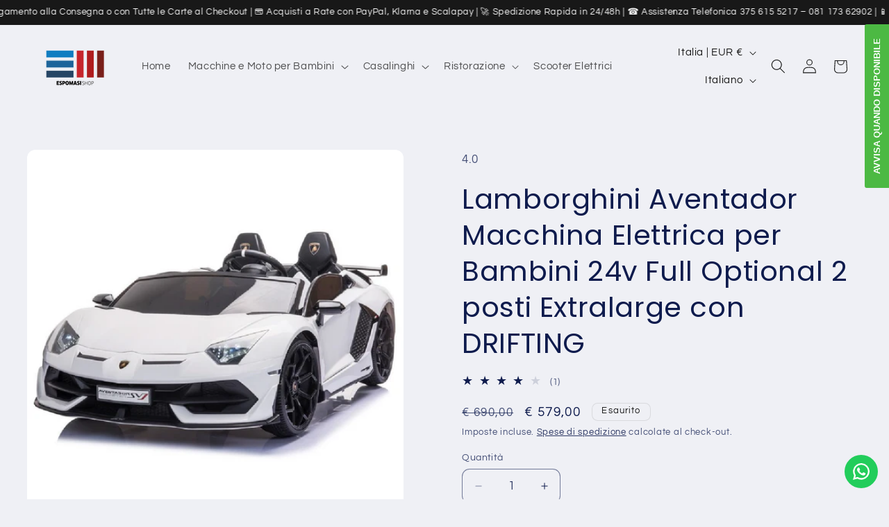

--- FILE ---
content_type: image/svg+xml
request_url: https://espomasishop.it/cdn/shop/files/garanzia-espomasishop-3.svg?v=1731497965
body_size: 487
content:
<svg xmlns="http://www.w3.org/2000/svg" fill="none" viewBox="0 0 200 200" height="200" width="200">
<rect fill="#EEF0F6" rx="100" height="200" width="200"></rect>
<path stroke-linejoin="round" stroke-linecap="round" stroke-width="11" stroke="#117EBD" d="M120.229 74.0184C115.401 71.6735 110.056 70.594 104.697 70.8814C99.3378 71.1687 94.1395 72.8135 89.5903 75.6613C85.0411 78.5091 81.2903 82.4663 78.6902 87.1615C76.0901 91.8566 74.726 97.1356 74.726 102.503C74.726 107.87 76.0901 113.149 78.6902 117.844C81.2903 122.539 85.0411 126.496 89.5903 129.344C94.1395 132.192 99.3378 133.836 104.697 134.124C110.056 134.411 115.401 133.332 120.229 130.987M66.791 94.5859H110.333M66.791 110.419H110.333"></path>
<path fill="#117EBD" d="M95.8525 29.5156C96.2734 28.6403 96.9329 27.9017 97.7551 27.3848C98.5773 26.8679 99.5288 26.5937 100.5 26.5938C105.56 26.6029 110.487 27.0956 115.281 28.0719C149.01 34.9194 174.406 64.7363 174.406 100.5C174.406 141.317 141.317 174.406 100.5 174.406C59.6831 174.406 26.5938 141.317 26.5938 100.5C26.5938 70.1813 44.8469 44.1456 70.9375 32.7469C71.5615 32.4512 72.2385 32.284 72.9283 32.2549C73.6182 32.2259 74.3068 32.3357 74.9534 32.5778C75.6001 32.82 76.1915 33.1895 76.6925 33.6645C77.1936 34.1395 77.5942 34.7104 77.8705 35.3431C78.1469 35.9759 78.2933 36.6577 78.3011 37.3481C78.3089 38.0385 78.178 38.7235 77.9161 39.3624C77.6542 40.0012 77.2667 40.581 76.7765 41.0673C76.2863 41.5535 75.7035 41.9364 75.0625 42.1931C64.5552 46.7789 55.483 54.1197 48.8058 63.4389C42.1287 72.7581 38.0949 83.7089 37.1313 95.1327C36.1677 106.557 38.3102 118.028 43.332 128.334C48.3539 138.64 56.0683 147.397 65.659 153.678C75.2497 159.959 86.3599 163.531 97.814 164.015C109.268 164.499 120.64 161.878 130.727 156.429C140.813 150.98 149.239 142.905 155.113 133.06C160.987 123.214 164.09 111.964 164.094 100.5C164.092 86.9354 159.755 73.7264 151.715 62.8006C143.676 51.8748 132.356 43.8041 119.406 39.7663V48.9375C119.408 50.0068 119.076 51.0501 118.459 51.9229C117.841 52.7957 116.967 53.4548 115.958 53.809C114.949 54.1632 113.855 54.1949 112.827 53.8998C111.799 53.6047 110.889 52.9974 110.221 52.1619L96.4713 34.9744C95.8641 34.2153 95.4838 33.3001 95.3744 32.3343C95.2649 31.3684 95.4306 30.3913 95.8525 29.5156Z" clip-rule="evenodd" fill-rule="evenodd"></path>
</svg>
